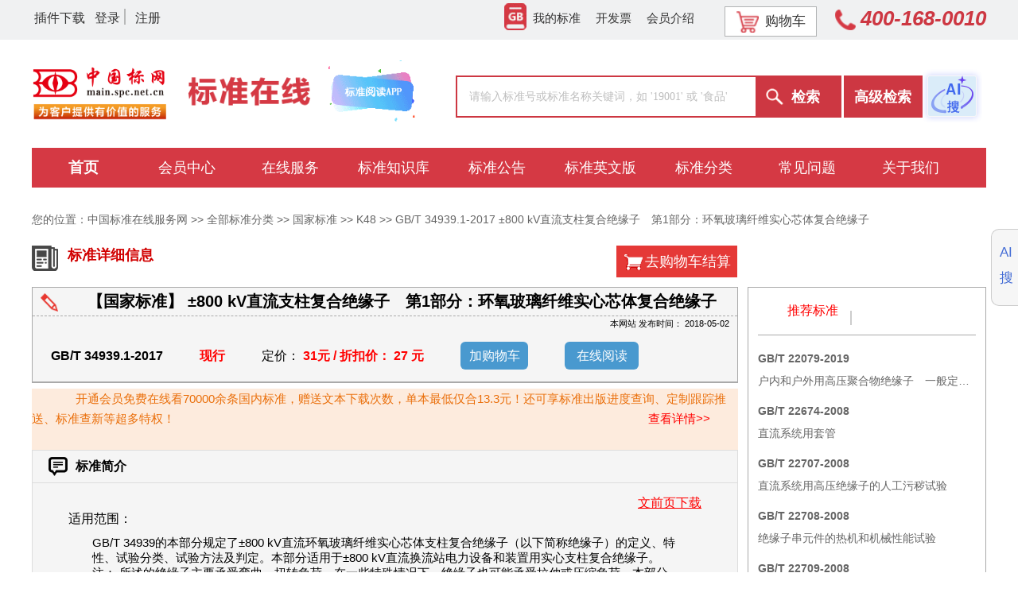

--- FILE ---
content_type: text/css
request_url: https://www.spc.org.cn/styles/base.css?v=20230922
body_size: 3203
content:
body { background:#fff; -webkit-text-size-adjust:100%;-ms-text-size-adjust:100%;  }
/*css resert*/
html, body, div, p, span, label, img, a, ol, ul, dl, dt, dd, li, table, tr, td, th, tbody, thead, tfoot, form, fieldset, legent, h1, h2, h3, h4, h5, h6, strong, b, em, blockquote, cite, pre, code, hr, br, input, button, textarea,article, aside, details, figcaption, figure, footer, header, group, menu, nav, section { padding:0px; margin:0px; }
/* div, p, span, label, img, a, ol, ul, dl, dt, dd, li, table, tr, td, th, tbody, thead, tfoot, form, fieldset, legent, h1, h2, h3, h4, h5, h6, strong, b, em, blockquote, cite, pre, code, hr, br, input, button, textarea,article, aside, details, figcaption, figure, footer, header, group, menu, nav, section { padding:0px; margin:0px; }  */
/*重置html5的新标签*/
.article, aside, details, figcaption, figure, footer, header, group, menu, nav, section { display:block; }
audio, canvas, video { display: inline-block; *display: inline; *zoom: 1; }
small { font-size:0.8em; color:#888; }
mark { background: #fffdd1; }
iframe { display:block; }
/* 要注意表单元素并不继承父级 font 的问题 */
button, input, select, textarea { font: 100% "宋体"; }
img, input, select { vertical-align: middle; }
h1, h2, h3, h4, h5, h6 { font-weight:normal; font-size:1em; }
ol, ul { list-style-type:none; }
table { border-collapse:collapse; border-spacing:0; }
th,caption { text-align:left; }
a img { border:0 none; cursor:pointer; } 
fieldset,img { border:0 none; }
a, input { outline:0 none; }
abbr, acronym { border:0; }
button { outline:0 none; cursor:pointer; }
button::-moz-focus-inner { border:0; }
input::-moz-focus-inner { border:0; }
:focus { outline:0 none; }
caption, cite, code, em, th, var,i { font-weight:normal; font-style:normal; }
a:link, a:visited { text-decoration:none; }
/******常用****/
.clearfix:before,.clearfix:after { content:""; display:table; }
.clearfix:after { clear:both; }
.clearfix { zoom:1; }
.clear { clear:both; height:0; width:0; display:block; visibility:hidden; overflow:hidden; }
.clearit { clear:both; zoom:1; }
.hidden { display:none; }
.vhidden { visibility:hidden; }
.left { float:left; display:inline; }
.right { float:right; /* display:inline; */ }
.fnone { float:none; }
.txtleft{ text-align:left !important; }
.txtright{ text-align:right !important; }
.txtcenter{ text-align:center; }
.middle { vertical-align:middle; }
.noborder{ border:0 none !important; }
.sub{ vertical-align:sub; }
.sup{ vertical-align:sup; }
.cursor { cursor:pointer; }
.zoom { zoom:1; }
.vtop { vertical-align:top; }
/******常用颜色*****/
.red { color:#c91623; }
.orange { color:#ffa500; }
.yellow { color:#ff0; }
.green { color:#33970b; }
.blue { color:#0b5797; }
.dark-gray { color:#333; }
.gray { color:#666; }
.light-gray { color:#999; }
s {text-decoration: none;}
/*响应式图片*/
.img-responsive {
	max-width: 100%;
	height: auto;
}
.bg-responsive {
	filter:"progid:DXImageTransform.Microsoft.AlphaImageLoader(sizingMethod='scale')";  
	-moz-background-size:100% 100%;  
    	 background-size:100% 100%;  
}
img {
	max-width: 100%;
	height: auto;
}

--- FILE ---
content_type: text/css
request_url: https://www.spc.org.cn/styles/gb168/header.css?v=20250612
body_size: 8425
content:
 /* body{background:url("../../images/header/banner.jpg") no-repeat;background-size:cover} */
/*.indexhead{width:1200px;margin:0 auto;background-color:#cccc}
.indexhead .indexhead_left{float:left;width:210px;margin:15px 12px 0}
.indexhead .indexhead_left img{width:210px}
.indexhead .indexhead_center{float:left;margin:30px 26px 4px 43px}
.indexhead .indexhead_center .search-form{width:560px;margin-top:18px}
.indexhead .indexhead_center .search-form .ky{width:348px;line-height:39px!important;font-size:14px;border:2px solid #cd3742;padding-left:15px;font-family:"微软雅黑";float:left}
.indexhead .indexhead_center .search-form .ky::-webkit-input-placeholder{color:#bebebe}
.indexhead .indexhead_center .search-form .ky::-moz-placeholder{color:#bebebe}
.indexhead .indexhead_center .search-form .btn{width:85px;height:43px;padding-left:18px;color:#fff;font:bold 17px/32px "微软雅黑";border:0 none;cursor:pointer;background:#cd3742 url(../../images/header/index_search.png) no-repeat 16px 17px;background-position:6px 13px;background-size:21px 21px;margin-top:0px}
.indexhead .indexhead_center .search-form .advbtn{cursor:pointer;height:43px;line-height:58px;width:99px;background-color:#cd3742;background-image:-webkit-gradient(linear,left top,left bottom,color-stop(0%,#cd3742),color-stop(100%,#cd3742));background-image:-webkit-linear-gradient(top,#cd3742,#cd3742);background-image:-moz-linear-gradient(top,#cd3742,#cd3742);background-image:-ms-linear-gradient(top,#cd3742,#cd3742);background-image:-o-linear-gradient(top,#cd3742,#cd3742);background-image:linear-gradient(top,#cd3742,#cd3742);border:1px solid #cd3742;border-bottom:1px solid #cd3742;color:#fff;font:bold 18px/1 "Microsoft Yahei","Lucida Grande","Lucida Sans Unicode","Lucida Sans",Geneva,Verdana,sans-serif;padding:8px 0;text-align:center;text-shadow:0 1px 0 #cd3742}
.indexhead .indexhead_right{float:right;margin:63px 54px 0 5px}
.indexhead .indexhead_right ul li{float:left;margin:0 18px}
.indexhead .indexhead_right ul li a{color:#333;font-size:14px}
.indexhead .indexhead_cz{float:right;margin-top:23px;height:0px}
.indexhead .indexhead_cz a{width:114px;display:block;text-align:center;font-size:14px;color:#084dcb;line-height:24px;font-weight:bold;height:24px;overflow:hidden;-webkit-box-orient:vertical;text-overflow:ellipsis;white-space:nowrap}
.indexhead .indexhead_cz a:hover{color:#9d221c}
.center{float:left;margin-top:27px}
.center h3{margin-left:0px;float:right;margin-top:25px;font-size:32px;letter-spacing:3px;cursor:pointer}
 */
#show_search_results123{width:375px;position:absolute;display:none;border-right:1px solid #cd3742;border-bottom:1px solid #cd3742;border-left:1px solid #cd3742;margin-top:53px;z-index:9999;background-color:#fff;box-shadow:0 3px 3px 0 rgba(0,0,0,.2)}
#show_search_results123>a:first-child{border-top:0}
#show_search_results123>a{display:block;padding:20px;border-top:1px solid #d8d8d8;text-overflow:ellipsis;overflow:hidden;white-space:nowrap;height:10px;line-height:10px;font-size:14px;cursor:pointer;color:#555}
#show_search_results123>a:hover{background:#E1E1E1}
/* .headerback{background: url(../../images/header/banner.jpg) no-repeat;background-size: cover;} */
.indetopnav{width:100%;height:50px;background-color:#f0f1f2}
.indetopnav .topnavli{width:1200px;margin:0 auto}
.indetopnav .topnavli .topleft{float:left;line-height:46px}
.indetopnav .topnavli .topleft .gozgbw{text-decoration: underline;font-size:18px;display:block;float:left;width:150px;color:#cd3742}
.indetopnav .topnavli .topleft .gozgbw img{width:18px}
.indetopnav .topnavli .topleft ul{float:left;margin-left:-66px}
.indetopnav .topnavli .topleft ul li{float:left;margin:0 6px}
.indetopnav .topnavli .topleft ul li a{color:#333;font-size:16px}
.indetopnav .topnavli .topleft ul li a:hover{color:red;}
.indetopnav .topnavli .topleft ul span{display:inline-block;width:2px;height:20px;background-color:#b8b9b9;vertical-align:sub;margin-left:5px}
.indetopnav .topnavli .topright{float:right;line-height:46px}
.rightbtv {float: left;margin-right: 30px;}
.rightbtv a {color: #333;border: none!important;background-color: #f0f1f2!important;font-size: 15px;cursor: pointer;margin: 0 8px;}
.rightbtv b {display: inline-block;margin: 0 5px;vertical-align: top;}
.indetopnav .topnavli .topright .rightbuy{display:inline-block;min-width:114px;height:36px;text-align:center;line-height:36px;border:1px solid #b1b3b4;font-size:17px;color:#333;margin-top:5px;margin-right:20px;background-color:#fff}
.indetopnav .topnavli .topright a img{margin-right:8px;vertical-align:top;width:28px;margin-top:4px}
.indetopnav .topnavli .topright a b{color:#cd3742;margin:0 3px}
.indetopnav .topnavli .topright span{font-size:26px;font-weight:bold;font-style:italic;color:#cd3742}
.indetopnav .topnavli .topright span img{vertical-align:middle;width:26px;margin-right:6px}
.indexhead{width:1241px;margin:0 auto;height:110px}
.indexhead .indexhead_left{float:left;width:230px;margin:15px -27px 0 0}
.indexhead .indexhead_left img{width:210px}
.indexhead .indexhead_center{float:right;margin:26px 26px 4px 43px}
.indexhead .indexhead_center .search-form{margin-top:18px}
.indexhead .indexhead_center .search-form .ky{width:357px;/* height:39px; */line-height:39px!important;padding:5px;font-size:14px;border:2px solid #cd3742;padding-left:15px;font-family:"微软雅黑";float:left}
.indexhead .indexhead_center .search-form .ky::-webkit-input-placeholder{color:#bebebe}
.indexhead .indexhead_center .search-form .ky::-moz-placeholder{color:#bebebe}
.indexhead .indexhead_center .search-form .btn{width:108px;height:53px;padding-left:18px;color:#fff;font:bold 18px/32px "微软雅黑";border:0 none;cursor:pointer;margin-left:-4px;background:#cd3742 url("../../images/header/index_search.png") no-repeat 16px 17px;background-position:10px 14px}
.indexhead .indexhead_center .search-form .advbtn{cursor:pointer;height:53px;line-height:58px;width:99px;background-color:#cd3742;background-image:-webkit-gradient(linear,left top,left bottom,color-stop(0%,#cd3742),color-stop(100%,#cd3742));background-image:-webkit-linear-gradient(top,#cd3742,#cd3742);background-image:-moz-linear-gradient(top,#cd3742,#cd3742);background-image:-ms-linear-gradient(top,#cd3742,#cd3742);background-image:-o-linear-gradient(top,#cd3742,#cd3742);background-image:linear-gradient(top,#cd3742,#cd3742);border:1px solid #cd3742;border-bottom:1px solid #cd3742;color:#fff;font:bold 18px/1 "Microsoft Yahei","Lucida Grande","Lucida Sans Unicode","Lucida Sans",Geneva,Verdana,sans-serif;padding:8px 0;text-align:center;text-shadow:0 1px 0 #cd3742}
.indexhead .indexhead_center .search-form .mybtn{cursor:pointer;height:53px;line-height:58px;width:99px;background-color:#cb780d;border:1px solid #cb780d;color:#fff;font:bold 18px/1 "Microsoft Yahei","Lucida Grande","Lucida Sans Unicode","Lucida Sans",Geneva,Verdana,sans-serif;padding:8px 0;text-align:center;border-radius:5px}
.indexhead .indexhead_center .search-form .chat{ display: inline-block;float: right;margin-top: -8px;}
 .indexhead .indexhead_right{float:right;margin:63px 21px 0 0px}
.indexhead .indexhead_right ul li{float:left;margin:0 6px}
.indexhead .indexhead_right ul li a{color:#333;font-size:14px}
.center{float:left;margin-top:27px}
.center h3{margin-left:0px;float:right;margin-top:12px;font-size:32px;letter-spacing:3px;cursor:pointer}
 .sidebar{position:fixed;right:0;top:40%;cursor:pointer;z-index:9999}
 .vertical-grid{background-color:#f6f6f6;height:80px;padding-bottom:6px;font-size:17px;display:grid;grid-template-rows:repeat(26,1fr);color:#436cd5;border-top-left-radius:10px;border-bottom-left-radius:10px;border:1px solid #ccc;border-right:none;padding-left:33px;padding-top:9px}
 .vertical-grid span{padding-top: 10px;display:inline-block;padding-left:7px;margin-left:-30px}
 .sideAI{z-index:9999;background-color: #f6f6f6;width:106px;height:84px;border-top-left-radius:10px;border-bottom-left-radius:10px;border:1px solid #ccc;border-right:none}
 .sideAI .aiput .lt{font-size:17px;display:grid;grid-template-rows:repeat(26,1fr);color:#436cd5;border-right:1px solid #ccc;width:30px;height:82px;padding-top:3px;float:left}
 .sideAI .aiput .lt span{ padding-top: 10px;display:inline-block;padding-left:7px}
 .sideAI .aiput .rt{text-align:center;background: #d9ebfe;margin-left: 30px;height: 84px;}
 .sideAI .aiput .rt img{margin-top:10px}


--- FILE ---
content_type: application/javascript
request_url: https://www.spc.org.cn/js/formatdate.js
body_size: 1472
content:
/**
 * 转换毫秒数
 * @param str
 * @returns {String}
 */
function formatDateFromMiliSec(str){
	var date = new Date();
	date.setTime(str);
	var y = date.getFullYear();
	var m = date.getMonth() + 1;
	var d = date.getDate();
	m = m<10?"0"+m:m;
	d = d<10?"0"+d:d;
	return y+"-"+m+"-"+d;
}
/**
 * 转换日期
 * @param now
 * @returns {String}
 */
function formatDate(now){     
      var   year=now.getFullYear();     
      var   month=now.getMonth()+1;     
      var   date=now.getDate();     
      return   year+"-"+month+"-"+date;
} 
function formatDate2(str){
	var date = new Date();
	date.setTime(str);
	var y = date.getFullYear();
	var m = date.getMonth() + 1;
	var d = date.getDate();
	m = m<10?"0"+m:m;
	d = d<10?"0"+d:d;
	return y+"-"+m+"-"+d;
}
/**
 * 转换日期时间
 * @param now
 * @returns {String}
 */
function formatDateTime(now){
	var   year=now.getFullYear();     
    var   month=now.getMonth()+1;     
    var   date=now.getDate();     
    var   hour=now.getHours();     
    var   minute=now.getMinutes();     
    var   second=now.getSeconds();
    
    var rep = /^\d{1}$/;
    
    if(rep.test(month)){month = "0"+month;}
    if(rep.test(date)){date = "0"+date;}
    if(rep.test(hour)){hour = "0"+hour;}
    if(rep.test(minute)){minute = "0"+minute;}
    if(rep.test(second)){second = "0"+second;}
    
    return   year+"-"+month+"-"+date +"   "+hour+":"+minute+":"+second;     
}

--- FILE ---
content_type: application/javascript
request_url: https://www.spc.org.cn/js/stdcourse/common.js?v=20221017
body_size: 2747
content:
//时长转换
function timeStamp(second_time){
  		var time = getzf(parseInt(second_time) + "秒");
  		if( parseInt(second_time )> 60){
  			var second = getzf(parseInt(second_time) % 60);
  			var min = getzf(parseInt(second_time / 60));
  			time = min + "'" + second+"\"";
  			if( min > 60 ){
  				min = getzf(parseInt(second_time / 60) % 60);
  				var hour = getzf(parseInt( parseInt(second_time / 60) /60 ));
  				time = hour + ":" + min + "'" + second +"\"";
  				/*if( hour > 24 ){
  					hour = parseInt( parseInt(second_time / 60) /60 ) % 24;
  					var day = parseInt( parseInt( parseInt(second_time / 60) /60 ) / 24 );
  					time = day + "天" + hour + "小时" + min + "分" + second + "秒";
  				}*/
  			} 

  		}
  		return time;		
  	}

function getMyDate(str){
    var oDate = new Date(str),
    oYear = oDate.getFullYear(),
    oMonth = oDate.getMonth()+1,
    oDay = oDate.getDate(),
    //oHour = oDate.getHours(),
    //oMin = oDate.getMinutes(),
    //oSen = oDate.getSeconds(),
    oTime = oYear +'-'+ getzf(oMonth) +'-'+ getzf(oDay);// +' ' + getzf(oHour) +':'+
			//getzf(oMin) +':'+getzf(oSen);//最后拼接时间
    return oTime;
};
//补0操作
function getzf(num){
	if(parseInt(num) < 10){
		num = '0'+num;
	}
	return num;
}

/*url路径加密*/
function encode(str){
	str = encodeURIComponent(str);
	return encodeURIComponent(str);
}
function findstd(div_id, standno) {
	standno = standno.replace(/\+/g,"%2B");
	standno = encode(standno);
	$("#detailedinfoSub").attr("action",path+"/online/"+standno + "/");
	$("#detailedinfoSub").submit();
	
}

//跳转观看视频页面
function cvideo(courseid,fileid){
	$("input[name='cid']").val(courseid);
	$("input[name='fileId']").val(fileid);
	$("#cvideo").submit();
}

//跳转课程详情页面
function todetail(id){
	$("input[name='id']").val(id);
	$("#cinfo").submit();
}
//设置专家信息
function setExpert(id,idthis){
	if(id!=''&&id!=null){
		var info = getExpert(id);
		if(info!=null&&info!=''){
			$(idthis).find(".expert").html(info.expert);
		}
	}else{
		var eid = $(".expert").html(); //专家id
		var info = getExpert(eid);
		if(info!=null&&info!=''){
			$(".expert").html(info.expert);
			$(".exdesc").html(info.introduction);
		}
	}
};

function getExpert(eid){
	var info = null;
	//获取讲师信息
	$.ajax({  
		type: "POST", // 用POST方式传输  
		url: path+"/stdcourse/getexpertinfo?eid="+eid, // 目标地址  
		dataType: 'json', 
		async : false,
		success : function(data) {  
			if(null!=data){
				info = eval(data);
			}
			
		}  
	});  
	return info;
}
function getPriceDis(dis,price){
	return (dis/10*price).toFixed(2);
}

--- FILE ---
content_type: application/javascript
request_url: https://www.spc.org.cn/js/common.js
body_size: 5015
content:
$(function(){
	$(".content_list table tr:even").addClass("even");
	
	$(".content_list table tr:odd").addClass("odd");
	
	$(".message .s-inventory table tr:even").addClass("even");
	
	$(".message .s-inventory table tr:odd").addClass("odd");
	
	//鼠标滑过tr高亮   
	$('.content_list table tr:not(:first)').bind('mouseover',function(){   
		  this.className='hover';    
	}).bind('mouseout',function(){          
		if(this.rowIndex%2==0){    
			this.className='even';          
		}else{           
			this.className='odd';            
		}            
	}); 
	
	
	//鼠标滑过图片高亮   
	$('.content_list table tr td a').bind('mouseover',function(){  
		  $(this).children("img").removeClass("outimgage");
		  $(this).children("img").addClass('overimage');    
	}).bind('mouseout',function(){          
		  $(this).children("img").removeClass("overimage");
		  $(this).children("img").addClass('outimgage');    
	});
	
	
	//动态选中标题高亮
	var thisURL = document.URL;
	var url = thisURL.substring(thisURL.lastIndexOf("gb168/")+6);
	
	var path = url.substring(0,url.indexOf("/"));
	if(path == null || path == ""){
		path = url;
	}
	
	//获取列表
	var index = $("#header .search .nav #index");
	var news = $("#header .search .nav #newsall");
	var standardonline = $("#header .search .nav #standardonline");
	var product = $("#header .search .nav #product");
	var about = $("#header .search .nav #about");
	
	
	
	if(path != 'news' && path != 'standardonline' && path != 'product' && path != "about"){
		path == $(index).addClass('curr');
	}else{
		if(path.indexOf('search') < 0 && path.indexOf('books') < 0 && path.indexOf('cdrom') < 0) {
			
			path == 'index' ? $(index).addClass('curr') : $(index).removeClass('curr');
			path == 'news' ? $(news).addClass('curr') : $(news).removeClass('curr');
			path == 'standardonline' ? $(standardonline).addClass('curr') : $(standardonline).removeClass('curr');
			path == 'product' ? $(product).addClass('curr') : $(product).removeClass('curr');
			path == 'about' ? $(about).addClass('curr') : $(about).removeClass('curr');
			document.cookie = "pageid="+path; 
			
		}else {
			var strCookie = document.cookie;
			
			var arrCookie = strCookie.split(";");
			
			for(var i=0;i<arrCookie.length;i++){
				var arr = arrCookie[i].split("=");
				if("pageid"==$.trim(arr[0])){
					path = arr[1];
					break;
				}
			}
			
			path == 'index' ? $(index).addClass('curr') : $(index).removeClass('curr');
			path == 'news' ? $(news).addClass('curr') : $(news).removeClass('curr');
			path == 'standardonline' ? $(standardonline).addClass('curr') : $(standardonline).removeClass('curr');
			path == 'product' ? $(product).addClass('curr') : $(product).removeClass('curr');
			path == 'about' ? $(about).addClass('curr') : $(about).removeClass('curr');
			 
		}
	}
});

function json_encode(mixed_val) {
    var json = this.window.JSON;
    if (typeof json === 'object' && typeof json.stringify === 'function') {
        return json.stringify(mixed_val);
    }
    var value = mixed_val;
    var quote = function (string) {
        var escapable = /[\\\"\u0000-\u001f\u007f-\u009f\u00ad\u0600-\u0604\u070f\u17b4\u17b5\u200c-\u200f\u2028-\u202f\u2060-\u206f\ufeff\ufff0-\uffff]/g;
        var meta = {    // table of character substitutions
            '\b': '\\b',
            '\t': '\\t',
            '\n': '\\n',
            '\f': '\\f',
            '\r': '\\r',
            '"' : '\\"',
            '\\': '\\\\'
        };
        escapable.lastIndex = 0;
        return escapable.test(string) ?
        '"' + string.replace(escapable, function (a) {
            var c = meta[a];
            return typeof c === 'string' ? c :
            '\\u' + ('0000' + a.charCodeAt(0).toString(16)).slice(-4);
        }) + '"' :
        '"' + string + '"';
    };
}

function json_decode(str_json) {
    var json = this.window.JSON;
    if (typeof json === 'object' && typeof json.parse === 'function') {
        return json.parse(str_json);
    }
    var cx = /[\u0000\u00ad\u0600-\u0604\u070f\u17b4\u17b5\u200c-\u200f\u2028-\u202f\u2060-\u206f\ufeff\ufff0-\uffff]/g;
    var j;
    var text = str_json;
    cx.lastIndex = 0;
    if (cx.test(text)) {
        text = text.replace(cx, function (a) {
            return '\\u' +
            ('0000' + a.charCodeAt(0).toString(16)).slice(-4);
        });
    }
    if (/^[\],:{}\s]*$/.
        test(text.replace(/\\(?:["\\\/bfnrt]|u[0-9a-fA-F]{4})/g, '@').
            replace(/"[^"\\\n\r]*"|true|false|null|-?\d+(?:\.\d*)?(?:[eE][+\-]?\d+)?/g, ']').
            replace(/(?:^|:|,)(?:\s*\[)+/g, ''))) {
        j = eval('(' + text + ')');
        return j;
    }
    throw new SyntaxError('json_decode');
}

/**
 * 忘记密码回车事件
 * @param e
 * @returns {Boolean}
 */
function keyDownPwd(e) {
	 var ev= window.event||e;
	 if (ev.keyCode == 13){
			alert(1);	
	  }
}

--- FILE ---
content_type: application/javascript
request_url: https://www.spc.org.cn/js/validate_zh_CN.js?v=20220615
body_size: 15179
content:
var errorCode;
var path='${path}';

// 找回密码第一步国际化 JS
var focusMsg = {
	
	userName : '请输入您的用户名',
	authcode : '请输入验证码'

};

$(function(){

	if(errorCode == 1 && errorCode != ''){
		$('#userName_msg').attr('class','error_msg').html('您输入的用户名不存在');
	}
	
	//找回密码第一步输入框校验
	 $("#userNameForm").validate({
			focusInvalid : true,
			onkeyup : false,
			igone : ".sel",
			
			rules : {
				'userName' : {
					required : true
				},
				'authcode' : {
					required : true,
					authcodeCheck : true
				}
			},
			messages : {
				'userName' : {
					required : '请输入您的用户名 '
				},
				'authcode' :{
					required : '请输入验证码'
				}
			},
			showErrors: function(errorMap, errorList) {
	            if(errorList && errorList.length > 0){
	                $.each(errorList,function(index,obj){
	                	var item = $(obj.element); 
	            		var name = item.attr('name');
	            		// 给输入框添加出错样式
	            		$("input[name='"+name+"']").removeClass("text-input").addClass('borcolor_red');
	            	    // 填写出错信息
	            		$('#'+name+'_msg').attr('class','error_msg').html(obj.message);
	                });
	            }else{
	            	var item = $(this.currentElements);
	            	var name = item.attr('name');
	            	// 删除出错信息
	            	$('#'+name+'_msg').attr('class','error_msg').html("");
	            	// 移除出错样式
	            	$('#'+name+'_msg').removeClass();
	            }
	        } ,
	        success:function(){}
			
		});
	 
	    // 校验验证码
		jQuery.validator.addMethod('authcodeCheck',function(value,element){
			
			var flag = false;
			
			$.ajax({  
				  url : "./view/getauthcode?verify=" + value + "&" + new Date().toTimeString(),
				  async : false,
				  type : 'get',
				  dataType: 'text',
				  success: function(data){
					  
					  //console.log(data);
					  
					  if(data == '0'){
						  flag = true;
					  }
				  },
				  error: function(data){
					  console.log("error: " + data);
					  return false;
				  }
			});
			return flag;
		}, '验证码错误');
		
	// 单位简称
	$.validator.addMethod("isConSpaces",function(value,element){
		return value.indexOf(" ")==-1;
	},"单位简称不能包含空格！");
	
	var validate = $("#formVerjfy").validate({
		focusInvalid:false,
		onkeyup : false,
		ignore: ".sel" ,//对sel不验证
		
		rules : {
			'userName' : {
				required : true,
				userNameCheck : true,
				rangelength : [4,20],
				remote : "./checkUserName",
				checkInput: true
				},
				
			'opassword' : {
				required : true,
				remote : "checkPassWord",
				checkInput: true
			},
			'password' : {
				required : true,
				remote : "./checkpwd",
				rangelength : [8,16],
				checkInput: true
			},
			'cpassword' : {
				required : true,
				equalTo : 'input[name=password]',
				checkInput: true
			},
			/*'customerName' : {
				required : true,
				rangelength : [2,20]
			},
			'company' : {
				required : true,
				rangelength : [6,60]
			},*/
			'companySimp' : {
				required : true,
				rangelength : [6,30],
				isConSpaces : true,
				isChinese : true,
				checkInput: true
			},
			/*'address' : {
				required : true,
				rangelength : [6,50]
			},
			'zip' : {
				required : true,
				isZipCode : true
			},*/
			'telphone' : {
				required : true,
				//rangelength : [10,11],
				isTelphoneCheck : true,
				remote : "./checkTelphone",
				checkInput: true
					
			},
			'email' : {
				required : true,
				email : true,
				checkInput: true
			},
			/*'verify' : {
				required : true,
				authcodeCheck : true
			},*/
			'mobileCode':{
				required : true,
				mobilecodeCheck: true,
				checkInput: true
			}
		},
		messages : {
			'userName' : {
				required : '请输入登录名！',
				rangelength : '登录名长度只能在{0}-{1}位字符之间！',
				remote : '用户名已存在！',
				checkInput: "禁止输入'^&*'等特殊字符"},
			'opassword' : {
				required : '请输入旧密码！',
				remote : '旧密码不正确！',
				checkInput: "禁止输入'^&*'等特殊字符"},
			'password' : {
					required : '请输入密码！',
					rangelength : '密码长度只能在{0}-{1}位字符之间！！',
					remote : '密码不符合规范，数字和字母均不能连续，应同时包含英文字母和数字',
					checkInput: "密码不符合规范，数字和字母均不能连续，应同时包含英文字母和数字"},
			'cpassword' : {
				required : '请确认密码！',
				equalTo : '两次输入密码不一致！',
				checkInput: "密码不符合规范，数字和字母均不能连续，应同时包含英文字母和数字"},
			/*'customerName' : {
				required : '请输入真实姓名！',
				rangelength : '真实姓名只能在{0}-{1}位字符之间！'},
			'company' : {
				required : '请输入单位名称！',
				rangelength : '单位名称只能在{0}-{1}位字符之间！'},*/
			'companySimp' : {
				required : '请输入单位名称！',
				rangelength : '英文单位名称只能在{0}-{1}位字符之间，中文单位名称需6-25个汉字！'},
			/*'address' : {
				required : '请输入地址！',
				rangelength : '地址只能在{0}-{1}位字符之间！'},
			'zip' : {
				required : '请输入邮政编码！',
				rangelength : '邮政编码格式不正确！'},*/
			'telphone' : {
				required : '请输入手机号！',
				//rangelength : '联系方式只能在{0}-{1}位数字之间！'
				rangelength : '手机号为11位数字！',
				remote : '该手机号已经被注册！',
				checkInput: "禁止输入'^&*'等特殊字符"
			},
			'email' : {
				required : '请输入email！',
				checkInput: "禁止输入'^&*'等特殊字符"
			},
			/*'verify' : {
				required : '请输入验证码！'
			},*/
			'mobileCode' : {
				required : '请输入短信验证码！',
				checkInput: "禁止输入'^&*'等特殊字符"
			}
		},
		showErrors:function(errorMap,errorList){
			 if(errorList && errorList.length > 0){
				$.each(errorList,function(index,obj){
					var item = $(obj.element); 
	         		var name = item.attr('name');
	         		$('#' + name + '_succeed').removeClass().addClass('blank');
	         		var inputClass = item.attr('class');
	         		$('#' + name + '_error').attr('class','error').html(obj.message);
	         		//验证码样式
	         		if(inputClass == 'input'||inputClass == 'error input'||inputClass == 'valid input'||inputClass == 'inputerror'||inputClass == 'inputerror error'||inputClass == 'inputerror valid'||inputClass == 'inputnotice'||inputClass == 'inputnotice error'||inputClass == 'inputnotice valid'){
	         			$("input[name="+name+"]").removeClass().addClass('inputerror');
	         			$("#verify").addClass('borcolor_red');
	    			}else{
	    				$("input[name="+name+"]").removeClass().addClass('inputerror_big');
	    				$("#verify").addClass('borcolor_red');
	    			}
				});
			 }else{
	            	var item = $(this.currentElements);
	            	var name = item.attr('name');
	            	var inputClass = item.attr('class');
	            	if(inputClass == 'input'||inputClass == 'error input'||inputClass == 'valid input'||inputClass == 'inputerror'||inputClass == 'inputerror error'||inputClass == 'inputerror valid'||inputClass == 'inputnotice'||inputClass == 'inputnotice error'||inputClass == 'inputnotice valid'){
	            		$('#' + name + '_succeed').removeClass().addClass('success-input');
	            		$("input[name="+name+"]").removeClass().addClass('input');
	    			}else{
	    				if(inputClass == 'sel'){
	    					$("input[name="+name+"]").removeClass().addClass('sel');
	    				}else{
	    					$('#' + name + '_succeed').removeClass().addClass('success-input-big');
	    					$("input[name="+name+"]").removeClass().addClass('input-big');
	    				}
	    			}
	            	// 显示输入框成功提示
	            	// 删除出错信息
	            	item.parent().find('#' + name + '_error').attr('class','null').html("");
	            	// 移除出错样式
	            	item.removeClass('inputerror');
	            	item.removeClass('inputerror_big');
	            	$("#verify").removeClass('borcolor_red');
	            }
			},success:function(){}
		});

		jQuery.validator.addMethod('isConSpaces', function(value, element){
			/*return this.optional(element)||/^\S+$/.test(value);*/
			return true;
		},'单位简称不能包含空格');
		
		jQuery.validator.addMethod('isChinese', function(value, element){
			return true;
			/*return this.optional(element)||/^[\u4e00-\u9fa5（）()]+$/g.test(value);*/
		},'单位简称为中文,且不能包含空格,若有问题，请<a href="./about/link" style="color:blue;text-decoration:underline;">联系我们</a>');
	
		jQuery.validator.addMethod('userNameCheck',function(value,element){
			return this.optional(element)||/^[A-Za-z0-9_]+$/.test(value);
		},'登录名只能是数字，字母和下划线组合！');
		
		jQuery.validator.addMethod('isZipCode',function(value,element){
			return this.optional(element)||/^[0-9]{5,7}$/.test(value);
		},'请正确填写您的邮政编码！');
		jQuery.validator.addMethod('isTelphoneCheck',function(value,element){
			//var reg = /(^[0-9]{7,8}$)|(^[0-9]{3}-[0-9]{7,8}$)|(^[0-9]{4}-[0-9]{7,8}$)|(^[0-9]{7,8}-[0-9]{4}$)|(^[0-9]{4}-[0-9]{7,8}-[0-9]{4}$)|(^[0-9]{3}-[0-9]{7,8}-[0-9]{4}$)|(^0{0,1}1[0-9]{10}$)|([0-9]{3,4}-[0-9]{3,4}-[0-9]{4}$)/;
			//var reg = /^[\+]?[0-9\-()（）]{10,12}$/;
			var reg = /^1\d{10}$/;
			return this.optional(element) || reg.test(value);
		},'请正确填写您的手机号！');
		// 校验验证码
		jQuery.validator.addMethod('authcodeCheck',function(value,element){
			
			var flag = false;
			
			$.ajax({  
				  url : "./view/getauthcode?verify=" + value+ "&" + new Date().toTimeString(),
				  async : false,
				  type : 'get',
				  dataType: 'text',
				  success: function(data){
					  
					  //console.log(data);
					  
					  if(data == '0'){
						  flag = true;
					  }
				  },
				  error: function(data){
					  console.log("error: " + data);
					  return false;
				  }
			});
			return flag;
		}, '验证码错误');
		
		jQuery.validator.addMethod('mobilecodeCheck',function(value,element){
			var flag = false;
			var mobileCodeVal = $("#mobileCode").val();  
			var telphone = $("#telphone").val();  
			
	        // 向后台发送处理数据  
	        $.ajax({  
	            type: "POST", // 用POST方式传输  
	            url: "./checknum", // 目标地址  
	            async : false,
				data: {"mobileCode": mobileCodeVal,"telphone":telphone},
				dataType: 'json', 
	            success : function(data) {  
	               // data = parseInt(data, 10);  
	                if (data == "0") {  
	                	flag = true;
	                }
	            },
	            error: function(data){
					  console.log("error: " + data);
					  return false;
				}
	        });  
			return flag;
		}, '手机验证码错误');
		
		
		var focusMsg = {

				userName:'4-20位字符，可由英文、数字及“_”、“-”组成',

				password:'8-16位字符，可由英文、数字及“_”、“-”组成',

				cpassword:'请再次输入密码',

				//customerName:'请输入您的真实姓名',
				//company:'请输入您的单位全称',
				companySimp:'请输入您单位的简称。单位简称将要作为专用水印，显示在标准上。',
				//address:'请输入您的地址',
				//zip:'请输入邮政编号',
				telphone:'请输入您的联系电话',
				//verify:'请输入验证码',
				mobileCode:'请输入短信验证码'
		};
		$("#formVerjfy input").bind("focus",function(){
			$(".focus").html('');
			
			var inputClass = $(this).prop('class');
			if(inputClass == 'input'||inputClass == 'error input'||inputClass == 'valid input'||inputClass == 'inputerror'||inputClass == 'inputerror error'||inputClass == 'inputerror valid'||inputClass == 'inputnotice'||inputClass == 'inputnotice error'||inputClass == 'inputnotice valid'){
				$(this).removeClass().addClass('inputnotice');
				$("#verify").addClass('borcolor_org');
			}else{
				$(this).removeClass().addClass('inputnotice_big');
				$("#verify").addClass('borcolor_org');
			}
			var name = $(this).prop("name");
			$('#' + name + '_error').attr('class','focus').html(focusMsg[name]);
			var errorText = $('#' + name + '_error').text();
			if(errorText != null || errorText != ""){
				$('#' + name + '_succeed').removeClass().addClass('blank');
			}
		}).bind('blur',function(){
			$(".focus").html('');
			var item = $(this);
			var inputClass = item.prop('class');
			if(item.hasClass("inputerror") || item.hasClass("inputerror_big")){
				
			}else{
				
				if(inputClass == 'inputnotice'||inputClass == 'inputnotice error'||inputClass == 'inputnotice valid' ||inputClass == 'inputerror'||inputClass == ''||inputClass == 'input'){
					item.removeClass().addClass('input');
				}else{
					item.removeClass().addClass('input-big');
				}
			}
			
		});
		
		$("input[name=province]").unbind("focus");
		$("input[name=province]").unbind("blur");
		
		
});

//在输入的时候展示输入密码强弱
function safe(){
    var element = $("#pwdstrength");
    var value = $("input[name=password]").val();
    var strength = 0;
    if (value.length >= 6) {
        $(".focus").html('');
        element.show();
        if (/\d/i.test(value)) {
            strength += 1;
        }
        if (/[a-z]/i.test(value)) {
            strength += 1;
        }
        if (/[-_]/i.test(value)) {
            strength += 1;
        }
        switch (strength) {
            case 1:
                element.removeClass().addClass("strengthA");
                break;
            case 2:
                element.removeClass().addClass("strengthB");
                break;
            case 3:
                element.removeClass().addClass("strengthC");
                break;
            default:
        }
    } else {
        element.hide();
    }
}
//更新验证码
function changeValidateCode(){
    var timeNow = new Date().getTime();
    //obj.src=path+"getRandomvalidate?time="+timeNow;
    $("#codeImg").attr("src", path + "getRandomvalidate");
}
jQuery.validator.addMethod("checkInput", function(value, element) {
    var pattern = new RegExp("[`~!#$^&*={}';',\\[\\]<>?~！￥……&*（）――|{}【】‘；：”“'。，？]");
    var reg = /^([0-9]+)$/;
    if(pattern.test(value)) {
        return false;
    } else if(value.indexOf(" ") != -1){
        return false;
    } else {
        return true;
    }
}, "禁止输入'^&*'等特殊字符");
